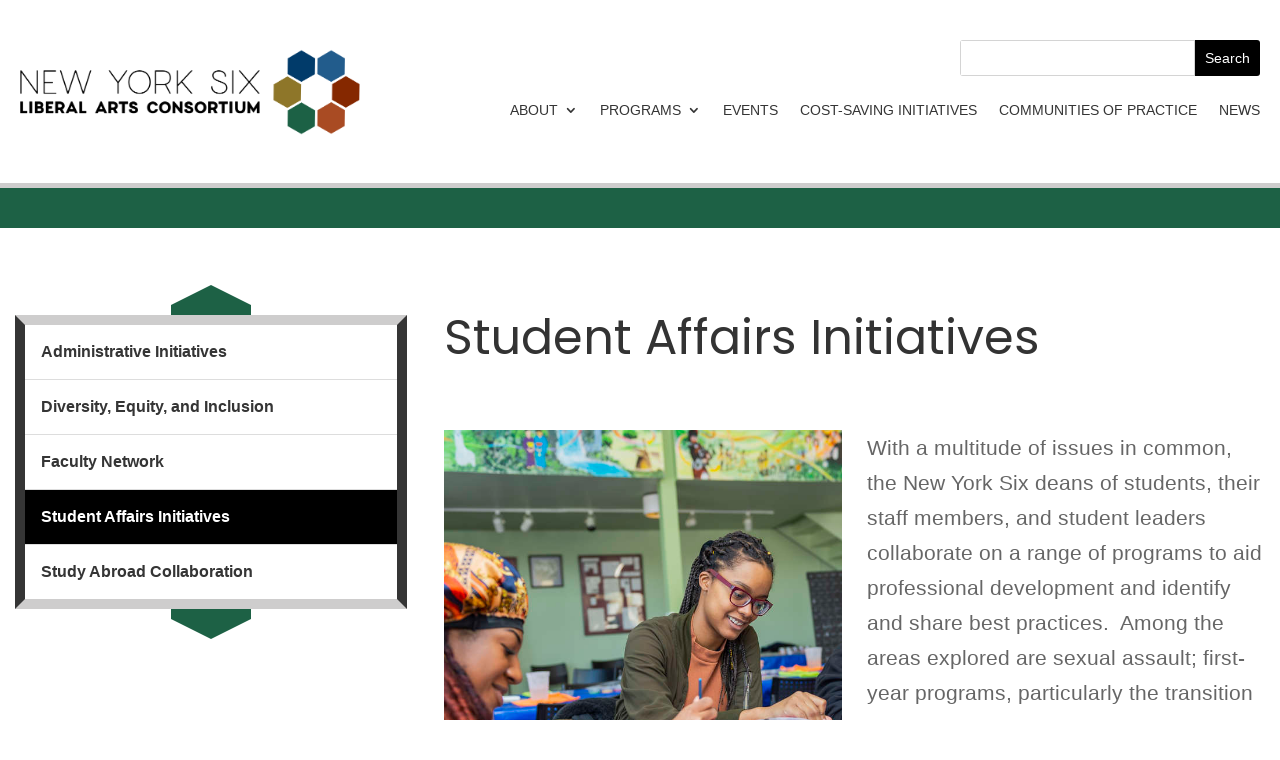

--- FILE ---
content_type: text/css
request_url: https://newyork6.org/wp-content/themes/divi-gorges/css/gorges.css?ver=1721935586
body_size: 1495
content:
.et-db #et-boc .et-l .header__menu.et_pb_menu_0_tb_header.et_pb_module,.header__menu.et_pb_menu_0_tb_header.et_pb_module{margin-left:0 !important}.header__menu .et-menu a{color:#fff}.et_mobile_menu{box-shadow:none !important}.et_mobile_menu li a:hover,.et_mobile_menu .nav ul li a:hover{background-color:var(--orange);opacity:1}.et_pb_menu--style-centered .et_pb_menu__wrap,.et_pb_fullwidth_menu--style-centered .et_pb_menu__wrap{justify-content:flex-end}@media (max-width:1199px){.header__col_menu{display:flex;justify-content:flex-end;align-items:center}}.header__menu .et_pb_menu__menu>nav>ul>li>a{font-family:"Lato", sans-serif}.et_pb_menu--style-centered .et_pb_menu__wrap{justify-content:flex-end !important}.et_mobile_menu li li{padding-left:0 !important}.et_mobile_menu li li a,.et-db #et-boc .et-l .et_mobile_menu li li a{padding-left:40px}@media (max-width:980px){.et_pb_menu_0_tb_header .mobile_nav .mobile_menu_bar:hover:before{color:var(--light-blue) !important}.et_pb_menu__wrap .mobile_menu_bar{}.et_mobile_nav_menu{margin-right:-10px}}@media (min-width:981px){.et_pb_menu_0_tb_header .mobile_nav .mobile_menu_bar:hover:before{opacity:0.7}.et_pb_menu__wrap .mobile_menu_bar{transform:translateY(3%)}}@media (max-width:1199px){.et_pb_menu__menu{display:none !important}.et_mobile_nav_menu{display:block !important}.et_mobile_menu .sub-menu{padding:0 !important}.et-db #et-boc .et-l .et_mobile_menu .menu-item-has-children>a{background:none}.et-db #et-boc .et-l .et_mobile_menu li a{border:none}header .et_mobile_menu>li>a{font-size:18px !important}header .opened #mobile_menu1{background-color:var(--blue) !important}}@media (min-width:1200px){.header__menu .et-menu-nav>ul>li>a{font-size:14px;text-transform:uppercase;color:#353535 !important}.et-db #et-boc .et-l .et-menu li li a{color:#fff !important}#menu-main-menu>.current-menu-item>a{color:var(--orange) !important}}@media (min-width:1400px){.header__menu .et-menu-nav>ul>li>a{font-size:16px;text-transform:uppercase;color:#353535 !important}}.header__section .et_mobile_menu{border:none !important;background:transparent !important;box-shadow:none;position:static !important;padding:0 !important;display:block !important}@media (max-width:1199px){body{height:100vh}.mobile_menu_bar{display:none !important}.header__col_menu{display:flex;justify-content:flex-end;align-items:center}*{box-sizing:border-box}.menu-icon-toggle-wrapper{z-index:1000}.menu-icon-toggle{display:block;width:30px;height:30px;position:relative;z-index:9}.menu-icon-toggle span{display:block;width:100%;height:2px;position:absolute;top:50%;background-color:#000;transform:translate(0, -50%);transition:opacity 0.3s 0.3s;background-color:#000}.menu-icon-toggle::before,.menu-icon-toggle::after{content:"";display:block;width:100%;height:2px;position:absolute;background-color:#000;transition:transform 0.3s, top 0.3s 0.3s, bottom 0.3s 0.3s}.menu-icon-toggle::before{top:6px}.menu-icon-toggle::after{bottom:6px}.menu-opened .menu-icon-toggle span{opacity:0;transition:opacity 0.3s}.menu-opened .menu-icon-toggle::before,.menu-opened .menu-icon-toggle::after{background-color:#fff}.menu-opened .menu-icon-toggle::before{top:calc(50% - 1px);transform:rotate(45deg)}.menu-opened .menu-icon-toggle::after{bottom:calc(50% - 1px);transform:rotate(-45deg)}.menu-opened .menu-icon-toggle::before,.menu-opened .menu-icon-toggle::after{transition:top 0.3s, bottom 0.3s, transform 0.3s 0.3s}#et-main-area{position:relative}.menu-opened #et-main-area{z-index:1}.menu-opened{overflow:hidden}.menu-opened .header__menu{left:0 !important;visibility:visible}.header__menu{left:-100% !important;position:fixed !important;z-index:998;top:0;width:100%;max-width:100% !important;height:100%;background:#225C8C;transition:all 0.4s cubic-bezier(0, 0, 0.2, 1)}.header__menu .et_mobile_nav_menu{position:fixed !important;width:100%;max-width:250px;top:50%;left:-50%;transform:translate(-50%, -50%);visibility:hidden;list-style-type:none;margin:0 !important;padding:0;z-index:999;transition:all 0.3s}.menu-opened .header__menu .et_mobile_nav_menu{visibility:visible;z-index:999;transition:all 0.1s;left:50%;display:block}.header__menu .et_mobile_nav_menu li{display:flex;justify-content:center;flex-direction:column;opacity:0;transform:translateX(-30px);transition:all 0.1s ease-in-out}.header__menu .et_mobile_nav_menu li a{background:none !important;border-bottom:none !important}.menu-opened .header__menu .et_mobile_nav_menu li{transition-delay:0.2s;opacity:1;transform:translateX(0);backface-visibility:hidden;transition:all 1s}#et-main-area,.header__logo,.header-cta-mobile,header .et_pb_button_module_wrapper{transition:all 0.3s}.menu-opened #et-main-area,.menu-opened .header__logo,.menu-opened .header-cta-mobile,.menu-opened header .et_pb_button_module_wrapper{opacity:0;transition:all 0.3s}}.news-year{padding-bottom:1rem}.news-year:not(:first-child) .news-year__title{background-color:black;color:#fff;padding:10px 2rem;border-radius:2rem;transition:all 0.2s ease-in-out}.news-year:not(:first-child) .news-year__title:hover,.news-year:not(:first-child) .news-year__title:active,.news-year:not(:first-child) .news-year__title:focus{background-color:#a94b23;cursor:pointer}.news-year:not(:first-child) .news-year__list{display:grid;grid-template-rows:0fr;transition:all 0.5s}.news-year:not(:first-child) .news-year__list>div{overflow:hidden}.news-year:not(:first-child).news-opened .news-year__list{grid-template-rows:1fr}.news__date{font-weight:bold;font-size:1.25rem;text-transform:uppercase;color:#225C8C}.news-year__title{padding-bottom:2rem}.news-year__list{padding:2rem 0 0 2rem !important}

--- FILE ---
content_type: text/css
request_url: https://newyork6.org/wp-content/themes/divi-gorges/style.css?ver=4.27.4
body_size: 247
content:
/*---------------------------------------------------------------------------------

 Theme Name:   Divi GORGES
 Theme URI:    https://vvandyke.gorges.dev/
 Description:  GORGES Divi Child theme
 Author:       GORGES
 Author URI:   https://gorges.us
 Template:     Divi
 Version:      1.0.0
 License:      GNU General Public License v2 or later
 License URI:  http://www.gnu.org/licenses/gpl-2.0.html

------------------------------ ADDITIONAL CSS HERE ------------------------------*/

--- FILE ---
content_type: text/css
request_url: https://newyork6.org/wp-content/et-cache/1234/et-core-unified-1234.min.css?ver=1738715855
body_size: 3533
content:
body{--green:#1D6145;--orange:#A94B23;--red:#852700;--blue:#225C8C;--gold:#8E7629;--dark-blue:#013B6A;--light-blue:#84BEED;--link:var(--orange);--link-hover:#D67044}h1{font-weight:normal}h2{text-transform:uppercase;font-weight:bold}h2{font-size:36px}h2,h3{font-weight:bold}h5{font-size:18px;line-height:1.4;color:#777}h5 strong{color:#353535}@media (max-width:480px){h1{font-size:36px!important}h2{font-size:24px!important}h3{font-size:18px!important}}table th,table td{padding:10px}input[type=text],input[type=password],input[type=tel],input[type=email],input.text,input.title,textarea,select{background-color:#fff!important;border:solid 2px #666!important}.et_pb_contact p input,.et_pb_contact p textarea,.et_pb_subscribe .et_pb_contact_field input,.et_pb_subscribe .et_pb_contact_field textarea{color:#353535!important}.et_pb_row{width:100%}.image,.image img{display:block}@media (max-width:767px){.image{margin-bottom:1em}}.list__item:not(:last-child){padding-bottom:2em;margin-bottom:2em}.list__item:not(:last-child):after{content:'';display:block;clear:both;height:8px;background:#eee;margin:4em auto 0 auto;width:80px}.list,.list li{list-style:none;padding-left:0!important}.list__title{font-size:24px}@media (max-width:979px){.list{padding-left:20px!important;padding-right:20px;max-width:500px;margin:0 auto}}a.button,a.big-button{color:#fff!important;border-radius:0!important;text-shadow:none;box-shadow:none;font-size:16px;font-weight:bold!important;padding:10px 40px}a.button:hover,a.big-button:hover{color:#fff!important}a.bigorange{background:var(--gold)!important;border:solid 2px rgba(252,252,252,.5)!important}a.bigorange:hover{background:#C2A547!important}a.biggreen{background:var(--green)!important;border:solid 2px rgba(252,252,252,.5)!important}a.biggreen:hover{background:#36916B!important}a.bigred{background:var(--red)!important;border:solid 2px rgba(252,252,252,.5)!important}a.bigred:hover{background:#AD4115!important}@media (min-width:1025px){.big-button,.button,button{transition:all .2s}}.read-more,.excerpt-more{font-weight:bold}.excerpt-more{display:table}.view-all{font-weight:bold;text-transform:uppercase;font-size:22px;color:#353535;margin-top:1em;float:right}.view-all a{color:#353535}.view-all:hover a{color:var(--orange);transition:all .1s ease-in-out}.view-all:hover>div:after{right:-10px}.view-all>div{position:relative;padding-right:80px}.view-all>div:after{font-family:'ETmodules';content:attr(data-icon);speak:none;font-weight:normal;-webkit-font-feature-settings:normal;font-feature-settings:normal;font-variant:normal;text-transform:none;line-height:22px;-webkit-font-smoothing:antialiased;font-size:70px;font-style:normal;display:inline-block;-webkit-box-sizing:border-box;box-sizing:border-box;direction:ltr;content:"\24";color:var(--orange);position:absolute;top:0;right:0;transition:all .2s ease-in-out}.link{color:var(--link);cursor:pointer}.link:hover{color:var(--link-hover)}.label{font-weight:bold;color:#353535}.column-white-bg{background-color:#fff;padding:20px;border:solid 6px #353535}body:not(.home) header{border-bottom:solid 5px #CECDCD}.header__row{display:flex;align-items:center}.et-db #et-boc header.et-l .et_pb_column{margin-bottom:0}@media (min-width:981px){.et_pb_section_sticky .et_pb_row:last-child,.et_pb_section_sticky.et_pb_bottom_divider .et_pb_row:nth-last-child(2){padding-bottom:40px!important}}@media (max-width:1199px){.header__row .et_pb_column{width:50%!important}}@media (min-width:1200px){header .et_pb_search_0_tb_header,.et-db #et-boc header.et-l .et_pb_search_0_tb_header{max-width:300px}}@media(min-width:1440px){.header__row.et_pb_row_0_tb_header.et_pb_row,.et-db #et-boc .et-l .header__row.et_pb_row_0_tb_header.et_pb_row{padding:40px 20px!important}}@media (min-width:981px){header .et_pb_gutters2 .et_pb_column,header .et_pb_gutters2.et_pb_row .et_pb_column{}}.header__logo img{max-width:220px}@media (min-width:600px) and (max-width:1400px){.header__logo img{max-width:340px}}@media (min-width:1401px){.header__logo img{max-width:420px}}body{transition:.5s all}@media (max-width:1199px){.header__search{background-color:#f0f0f0;position:fixed!important;top:0;left:0;width:100%;padding:10px;transform:translateY(-200%);transition:.5s all}.header__search form{max-width:600px;margin:0 auto}}.search-open{padding-top:59px}.search-open .header__search{transform:translateY(0)}.header__search input[type="text"]{background-color:#fff!important;border:solid 1px #d4d4d4!important}.header__search input[type="submit"],.et-db #et-boc .et-l .header__search.et_pb_search input.et_pb_searchsubmit{background-color:#000;color:#fff}.search__toggle{width:32px;height:24px;margin:0!important}@media (min-width:1025px){.search__toggle{cursor:pointer}.search__toggle:hover .icon_search:before{}.header__search input[type="submit"]{transition:all .3s}.header__search input[type="submit"]:hover{background-color:#666!important}}.icon_search{speak:none;font-style:normal;font-weight:normal;font-variant:normal;text-transform:none;line-height:1;-webkit-font-smoothing:antialiased;padding-bottom:0;height:30px;width:30px;margin-top:-3px;cursor:pointer}.icon_search:before{display:inline-block;font-family:ETmodules!important;speak:none;font-style:normal;font-weight:400;font-size:30px;-webkit-font-feature-settings:normal;font-feature-settings:normal;font-variant:normal;text-transform:none;line-height:1;-webkit-font-smoothing:antialiased;-moz-osx-font-smoothing:grayscale;text-shadow:0 0;direction:ltr;content:"\55"}@media (max-width:1199px){.icon_search:before{color:#000}.icon_search:hover:before{color:#666}}@media (min-width:1200px){.search__toggle{display:none}.icon_search:before{color:#fff}.icon_search:hover:before{opacity:.7}.header__search input[type="text"]{width:226px!important;height:36px!important}}.banner__text{background-color:#000;text-align:center;padding:2em 1em}.banner__text h1{color:#fff;line-height:1.2;font-size:28px!important}@media (min-width:768px){.banner__row{position:relative}.banner__text{position:absolute;z-index:1000;top:50%;left:50%;transform:translate(-50%,-50%);padding:2em 1em;max-width:1000px;width:80%;background-color:rgba(0,0,0,.68)}.banner__text h1{line-height:1.5}}@media (min-width:1200px){.banner__text h1{font-size:48px}}footer{border-top:solid 5px #CECDCD}footer>div{border-top:solid 10px #eee}.home-program{background-color:#eee}.home-program__image{display:block}@media (max-width:980px){.program__column{padding-bottom:100px;max-width:680px;margin-left:auto;margin-right:auto;float:none}}.home-program__content{padding:60px 30px}@media(min-width:981px){.home-program{display:flex;justify-content:space-between}.home-program__image{width:46%;background-color:#333}.home-program__content{width:54%}}.home-program .read-more{float:right}@media (min-width:981px) and (max-width:1300px){.home-program__title{font-size:30px}}@media (min-width:768px){.program{display:flex;justify-content:space-between;flex-wrap:wrap}.program__image{width:15%}.program__content{width:80%}}.single-program #et-main-area{border-top:solid 40px var(--green)}.single-program #main-content p{font-size:18px;line-height:1.6}@media(min-width:1024px){.single-program #main-content p{font-size:21px;line-height:1.7}}.home-events{border:solid 1px #cecece;padding:80px 30px 30px}.home-events:before,.home-events:after{content:'';position:absolute;display:block;left:20px}.home-events:before{background-color:var(--orange);width:80px;height:24px;top:0}.home-events:after{top:24px;width:0;height:0;border-style:solid;border-width:20px 40px 0 40px;border-color:var(--orange) transparent transparent transparent}.home-events h2{font-size:36px}.home-events .event__title{font-weight:bold;font-size:22px}.event__date strong,.event__time strong{color:#353535}.home-events .read-more{float:right}.single-event #et-main-area{border-top:solid 40px var(--orange)}.single-event .event__location strong{color:#353535}.home-news{background-color:var(--blue);padding:50px 40px;color:#fff;position:relative}.home-news h2,.home-news h3{color:#fff}.home-news h2{text-align:center}.home-news h3{font-size:18px;font-weight:bold}.home-news .link{color:var(--light-blue)}.home-news .news{padding-top:1.5em}.home-news:before,.home-news:after{content:'';position:absolute;display:block;left:20px}.home-news:before{background-color:#013B6A;width:100px;height:34px;top:0}.home-news:after{top:34px;width:0;height:0;border-style:solid;border-width:30px 50px 0 50px;border-color:#013B6A transparent transparent transparent}@media (min-width:981px){.home-news .list{display:flex;justify-content:space-between}.home-news .news{width:31%}}.single-news #et-main-area{border-top:solid 40px var(--blue)}.audience__row>.et_pb_column{margin-bottom:2em!important}.home-audience{max-width:490px;padding:80px 40px;position:relative}.home-audience,.home-audience h2{color:#fff!important}.home-audience h2{text-align:center}.home-audience:before,.home-audience:after{content:'';position:absolute;display:block;left:20px}.home-audience:before{width:80px;height:24px;top:0}.home-audience__faculty:before{background-color:var(--gold)}.home-audience__staff:before{background-color:var(--green)}.home-audience__students:before{background-color:var(--red)}.home-audience:after{top:24px;width:0;height:0;border-style:solid;border-width:20px 40px 0 40px}.home-audience__faculty:after{border-color:var(--gold) transparent transparent transparent}.home-audience__staff:after{border-color:var(--green) transparent transparent transparent}.home-audience__students:after{border-color:var(--red) transparent transparent transparent}@media (min-width:1025px){.home-audience:after,.home-audience:before{transition:all .2s}.home-audience__faculty.home-audience--hover:before{background-color:#C2A547}.home-audience__faculty.home-audience--hover:after{border-top-color:#C2A547}.home-audience__staff.home-audience--hover:before{background-color:#36916B}.home-audience__staff.home-audience--hover:after{border-top-color:#36916B}.home-audience__students.home-audience--hover:before{background-color:#AD4115}.home-audience__students.home-audience--hover:after{border-top-color:#AD4115}}@media (max-width:980px){.home-audience{background-size:auto 100%!important}}@media (min-width:981px){.home-audience{background-size:cover!important;height:100%}}@media (max-width:980px){.home-audience{max-width:400px;margin-left:auto;margin-right:auto}}.social-media__icon{margin:0 10px}.social-media__icon a{color:#000;transition:all .3s}.social-media__icon a:hover{color:#666}.social-media>div{display:flex;align-items:center;justify-content:center}@media (max-width:768px){.social-media>div{flex-wrap:wrap}.social-media__label{width:100%;margin-bottom:1em;line-height:1.3}}.social-media__label{font-size:36px;padding-right:10px;color:#939393}.logos{position:relative;overflow:hidden}.logos:after{content:'';display:block;width:120%;height:100%;position:absolute;left:50%;top:0;transform:translateX(-50%);background:rgb(248,248,248);background:linear-gradient(180deg,rgba(248,248,248,1) 0%,rgba(221,221,221,1) 100%);border-radius:100% 100% 0 0}.logos__row{display:flex;align-items:center;justify-content:center}.logo img{transition:opacity .2s ease-in-out}.logo:hover img{opacity:.5}@media (max-width:480px){.logo{max-width:100px}}@media (min-width:481px) and (max-width:768px){.logo{max-width:140px}}@media (min-width:769px) and (max-width:1199px){.logo{max-width:200px}}@-webkit-keyframes flash{0%{opacity:.4}100%{opacity:1}}@keyframes flash{0%{opacity:.4}100%{opacity:1}}.side-menu .sub-menu{padding:0}.side-menu{padding:0!important;border-style:solid;border-width:10px;border-color:#CECDCD #353535;background-color:#fff}.side-menu .current-list-item>a,.side-menu .current-list-item>a:hover{background:#000!important;color:#fff!important;cursor:default}.side-menu-wrapper{position:relative}.side-menu-wrapper:before,.side-menu-wrapper:after,.side-menu:before,.side-menu:after{content:'';display:block;position:absolute;left:50%;transform:translateX(-50%)}.side-menu-wrapper:before,.side-menu:before{width:80px;height:10px;background-color:#353535}.side-menu-wrapper:before{bottom:100%}.side-menu:before{top:100%}.side-menu-wrapper:after,.side-menu:after{width:0;height:0;border-style:solid}.side-menu-wrapper:after{bottom:-30px;border-color:#353535 transparent transparent transparent;border-width:20px 40px 0 40px}.side-menu:after{top:-30px;border-color:transparent transparent #353535 transparent;border-width:0 40px 20px 40px}.side-menu__item,.side-menu li{line-height:1.4;list-style:none;padding-left:0}.side-menu__item:not(:last-child),.side-menu li:not(:last-child){border-bottom:solid 1px #ddd}.side-menu__item a,.et-db #et-boc .et-l .side-menu__item a,.side-menu li a{padding:16px;display:block;color:#353535;font-weight:bold}.side-menu__item:first-child a,.et-db #et-boc .et-l .side-menu__item:first-child a{}.side-menu__item:last-child a,.et-db #et-boc .et-l .side-menu__item:last-child a{}.side-menu__item a:hover{color:#fff!important}.side-menu li a:hover{color:#fff!important;background-color:var(--gold)}.display-posts-pagination{position:absolute;bottom:-60px;left:0;width:100%}.side-menu .current-menu-item a,.side-menu .current-menu-item a:hover{background-color:#000;color:#fff;cursor:default}.single-event .side-menu-wrapper:before,.single-event .side-menu:before{background-color:var(--orange)}.single-event .side-menu-wrapper:after{border-top-color:var(--orange)}.single-event .side-menu:after{border-bottom-color:var(--orange)}.single-event .side-menu__item a:hover{background-color:var(--orange)}.single-news .side-menu-wrapper:before,.single-news .side-menu:before{background-color:var(--blue)}.single-news .side-menu-wrapper:after{border-top-color:var(--blue)}.single-news .side-menu:after{border-bottom-color:var(--blue)}.single-news .side-menu__item a:hover{background-color:var(--blue)}.single-program .side-menu-wrapper:before,.single-program .side-menu:before{background-color:var(--green)}.single-program .side-menu-wrapper:after{border-top-color:var(--green)}.single-program .side-menu:after{border-bottom-color:var(--green)}.single-program .side-menu__item a:hover{background-color:var(--green)}.side-menu .menu-item,.side-menu>li>a{display:none}.side-menu .menu-item.current-menu-ancestor,.side-menu .menu-item.current-menu-ancestor li{display:block}.side-menu ul .menu-item a{font-weight:bold;padding:16px;display:block}@media (max-width:980px){.side-menu{max-width:500px;margin:0 auto}}@media (max-width:979px){.single-program #main-content,.single-event #main-content,.single-news #main-content{max-width:700px;margin:0 auto}.single-program #main-content .et_builder_inner_content>div>div>.et_pb_column:first-child,.single-event #main-content .et_builder_inner_content>div>div>.et_pb_column:first-child,.single-news #main-content .et_builder_inner_content>div>div>.et_pb_column:first-child{margin-bottom:50px!important}}.et_pb_slides{position:absolute;left:0;top:0;width:100%;height:100%}.et-pb-active-slide{height:100%!important}.et_pb_row_inner_4.et_pb_row_inner.row__heading{margin-left:0!important}.row__heading .page__heading{padding-top:1em!important}.row__heading .page__heading,.row__heading .page__heading h1{padding-bottom:0!important}

--- FILE ---
content_type: text/css
request_url: https://newyork6.org/wp-content/et-cache/1234/et-core-unified-cpt-tb-25-tb-223-tb-27-deferred-1234.min.css?ver=1738715855
body_size: 956
content:
.et-db #et-boc .et-l .et_pb_section_10001.et_pb_section{padding-top:0px}.et-db #et-boc .et-l .et_pb_row_10001,body.et-db #page-container .et-db #et-boc .et-l #et-boc .et-l .et_pb_row_10001.et_pb_row,body.et_pb_pagebuilder_layout.single.et-db #page-container #et-boc .et-l #et-boc .et-l .et_pb_row_10001.et_pb_row,body.et_pb_pagebuilder_layout.single.et_full_width_page.et-db #page-container #et-boc .et-l .et_pb_row_10001.et_pb_row,.et-db #et-boc .et-l .et_pb_section_10001{width:100%;max-width:100%}.et-db #et-boc .et-l .et_pb_row_10001.et_pb_row{padding-top:0px!important;padding-right:0px!important;padding-bottom:0px!important;padding-left:0px!important;padding-top:0px;padding-right:0px;padding-bottom:0px;padding-left:0px}.et-db #et-boc .et-l .et_pb_slide_10005,.et-db #et-boc .et-l .et_pb_slide_10003,.et-db #et-boc .et-l .et_pb_slide_10004,.et-db #et-boc .et-l .et_pb_slide_10002,.et-db #et-boc .et-l .et_pb_slide_10001,.et-db #et-boc .et-l .et_pb_slide_10000{background-color:RGBA(0,0,0,0)}.et-db #et-boc .et-l .et_pb_slider_10000,.et-db #et-boc .et-l .et_pb_slider_10000 .et_pb_slide{height:0px}.et-db #et-boc .et-l .et_pb_slider_10000.et_pb_slider{overflow-x:hidden;overflow-y:hidden;padding-top:40.88%!important}.et-db #et-boc .et-l .et_pb_slider_10000 .et_pb_slide_description,.et-db #et-boc .et-l .et_pb_slider_fullwidth_off.et_pb_slider_10000 .et_pb_slide_description{padding-top:40%;padding-right:0px;padding-bottom:0px;padding-left:0px}.et-db #et-boc .et-l .et_pb_slider_10000 .et_pb_slide>.et_pb_container{width:0px;max-width:100%}.et-db #et-boc .et-l .et_pb_row_10004.et_pb_row,.et-db #et-boc .et-l .et_pb_row_10002.et_pb_row,.et-db #et-boc .et-l .et_pb_row_10003.et_pb_row{padding-right:20px!important;padding-left:20px!important;padding-right:20px;padding-left:20px}.et-db #et-boc .et-l .et_pb_row_10004,body.et-db #page-container .et-db #et-boc .et-l #et-boc .et-l .et_pb_row_10004.et_pb_row,body.et_pb_pagebuilder_layout.single.et-db #page-container #et-boc .et-l #et-boc .et-l .et_pb_row_10004.et_pb_row,body.et_pb_pagebuilder_layout.single.et_full_width_page.et-db #page-container #et-boc .et-l .et_pb_row_10004.et_pb_row,.et-db #et-boc .et-l .et_pb_row_10002,body.et-db #page-container .et-db #et-boc .et-l #et-boc .et-l .et_pb_row_10002.et_pb_row,body.et_pb_pagebuilder_layout.single.et-db #page-container #et-boc .et-l #et-boc .et-l .et_pb_row_10002.et_pb_row,body.et_pb_pagebuilder_layout.single.et_full_width_page.et-db #page-container #et-boc .et-l .et_pb_row_10002.et_pb_row,.et-db #et-boc .et-l .et_pb_row_10003,body.et-db #page-container .et-db #et-boc .et-l #et-boc .et-l .et_pb_row_10003.et_pb_row,body.et_pb_pagebuilder_layout.single.et-db #page-container #et-boc .et-l #et-boc .et-l .et_pb_row_10003.et_pb_row,body.et_pb_pagebuilder_layout.single.et_full_width_page.et-db #page-container #et-boc .et-l .et_pb_row_10003.et_pb_row{width:100%;max-width:1540px}.et-db #et-boc .et-l .et_pb_code_10001,.et-db #et-boc .et-l .et_pb_blurb_10000.et_pb_blurb,.et-db #et-boc .et-l .et_pb_code_10000{margin-bottom:8px!important}.et-db #et-boc .et-l .et_pb_blurb_10000 .et_pb_blurb_content{max-width:100%}.et-db #et-boc .et-l .et_pb_blurb_10001.et_pb_blurb{background-size:initial;background-position:center top;background-image:url(https://ny6.gorges.dev/wp-content/uploads/2021/08/home-faculty-2.jpg)}.et-db #et-boc .et-l .et_pb_blurb_10002.et_pb_blurb{background-position:center top;background-image:url(https://ny6.gorges.dev/wp-content/uploads/2021/07/home-staff.jpg)}.et-db #et-boc .et-l .et_pb_blurb_10003.et_pb_blurb{background-position:center top;background-image:url(https://ny6.gorges.dev/wp-content/uploads/2021/08/home-student.jpg)}.et-db #et-boc .et-l .et_pb_row_10005,body.et-db #page-container .et-db #et-boc .et-l #et-boc .et-l .et_pb_row_10005.et_pb_row,body.et_pb_pagebuilder_layout.single.et-db #page-container #et-boc .et-l #et-boc .et-l .et_pb_row_10005.et_pb_row,body.et_pb_pagebuilder_layout.single.et_full_width_page.et-db #page-container #et-boc .et-l .et_pb_row_10005.et_pb_row,.et-db #et-boc .et-l .et_pb_row_10006,body.et-db #page-container .et-db #et-boc .et-l #et-boc .et-l .et_pb_row_10006.et_pb_row,body.et_pb_pagebuilder_layout.single.et-db #page-container #et-boc .et-l #et-boc .et-l .et_pb_row_10006.et_pb_row,body.et_pb_pagebuilder_layout.single.et_full_width_page.et-db #page-container #et-boc .et-l .et_pb_row_10006.et_pb_row,.et-db #et-boc .et-l .et_pb_row_10007,body.et-db #page-container .et-db #et-boc .et-l #et-boc .et-l .et_pb_row_10007.et_pb_row,body.et_pb_pagebuilder_layout.single.et-db #page-container #et-boc .et-l #et-boc .et-l .et_pb_row_10007.et_pb_row,body.et_pb_pagebuilder_layout.single.et_full_width_page.et-db #page-container #et-boc .et-l .et_pb_row_10007.et_pb_row{width:100%}.et-db #et-boc .et-l .et_pb_image_10005,.et-db #et-boc .et-l .et_pb_image_10001,.et-db #et-boc .et-l .et_pb_image_10002,.et-db #et-boc .et-l .et_pb_image_10006,.et-db #et-boc .et-l .et_pb_image_10003,.et-db #et-boc .et-l .et_pb_image_10004{text-align:center}.et-db #et-boc .et-l .et_pb_image_10002 .et_pb_image_wrap,.et-db #et-boc .et-l .et_pb_image_10006 .et_pb_image_wrap,.et-db #et-boc .et-l .et_pb_image_10005 .et_pb_image_wrap,.et-db #et-boc .et-l .et_pb_image_10003 .et_pb_image_wrap,.et-db #et-boc .et-l .et_pb_image_10004 .et_pb_image_wrap,.et-db #et-boc .et-l .et_pb_image_10001 .et_pb_image_wrap{display:block}.et-db #et-boc .et-l .et_pb_slider .et_pb_slide_10000{background-image:url(https://ny6.gorges.dev/wp-content/uploads/2021/10/Skidmore_College_slider.jpg);background-color:RGBA(0,0,0,0)}.et-db #et-boc .et-l .et_pb_slider .et_pb_slide_10001{background-image:url(https://ny6.gorges.dev/wp-content/uploads/2021/10/Colgate_Landmarks_slider.jpg);background-color:RGBA(0,0,0,0)}.et-db #et-boc .et-l .et_pb_slider .et_pb_slide_10002{background-image:url(https://ny6.gorges.dev/wp-content/uploads/2021/10/Hamilton_210203_Nancy-L.-Ford_slider.jpg);background-color:RGBA(0,0,0,0)}.et-db #et-boc .et-l .et_pb_slider .et_pb_slide_10003{background-image:url(https://ny6.gorges.dev/wp-content/uploads/2021/07/ny6-banner-image.jpg);background-color:RGBA(0,0,0,0)}.et-db #et-boc .et-l .et_pb_slider .et_pb_slide_10004{background-image:url(https://ny6.gorges.dev/wp-content/uploads/2021/10/Hobart_William_Smith_slider.jpg);background-color:RGBA(0,0,0,0)}.et-db #et-boc .et-l .et_pb_slider .et_pb_slide_10005{background-image:url(https://ny6.gorges.dev/wp-content/uploads/2021/10/St_Lawrence_University_slider.jpg);background-color:RGBA(0,0,0,0)}@media only screen and (max-width:980px){.et-db #et-boc .et-l .et_pb_image_10001 .et_pb_image_wrap img,.et-db #et-boc .et-l .et_pb_image_10002 .et_pb_image_wrap img,.et-db #et-boc .et-l .et_pb_image_10003 .et_pb_image_wrap img,.et-db #et-boc .et-l .et_pb_image_10004 .et_pb_image_wrap img,.et-db #et-boc .et-l .et_pb_image_10005 .et_pb_image_wrap img,.et-db #et-boc .et-l .et_pb_image_10006 .et_pb_image_wrap img{width:auto}}@media only screen and (max-width:767px){.et-db #et-boc .et-l .et_pb_image_10001 .et_pb_image_wrap img,.et-db #et-boc .et-l .et_pb_image_10002 .et_pb_image_wrap img,.et-db #et-boc .et-l .et_pb_image_10003 .et_pb_image_wrap img,.et-db #et-boc .et-l .et_pb_image_10004 .et_pb_image_wrap img,.et-db #et-boc .et-l .et_pb_image_10005 .et_pb_image_wrap img,.et-db #et-boc .et-l .et_pb_image_10006 .et_pb_image_wrap img{width:auto}}